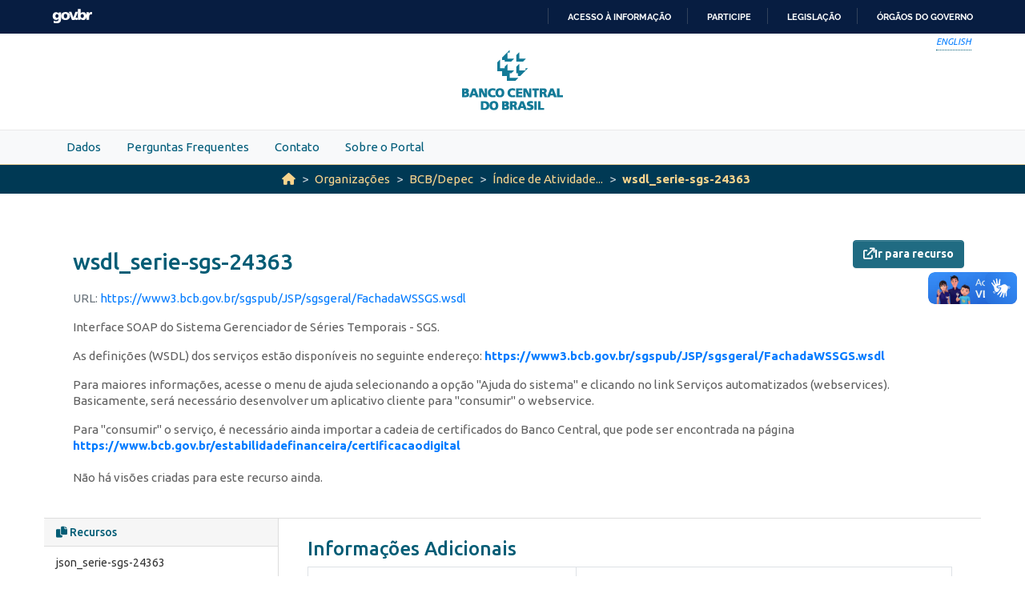

--- FILE ---
content_type: text/html; charset=utf-8
request_url: https://dadosabertos.bcb.gov.br/dataset/24363-indice-de-atividade-economica-do-banco-central---ibc-br/resource/351e7690-4bb3-4c7f-bcf4-f97cf4dbf050
body_size: 16008
content:
<!DOCTYPE html>
<!--[if IE 9]> <html lang="pt_BR" class="ie9"> <![endif]-->
<!--[if gt IE 8]><!--> <html lang="pt_BR"  > <!--<![endif]-->
  <head>
    
    <meta charset="utf-8" />
      <meta name="csrf_field_name" content="_csrf_token" />
      <meta name="_csrf_token" content="ImFjN2UwZTNlNjNhNGI4ODBlNmU2NTRhNjczODdkMGFhYjNjMzEwYzEi.aXBg-g.uL8j91NozykQscCXxL-OZfuVDA0" />

      <meta name="generator" content="ckan 2.10.4" />
      <meta name="viewport" content="width=device-width, initial-scale=1.0">
    <meta http-equiv="Content-Type" content="text/html; charset=utf-8">
    <meta http-equiv="X-UA-Compatible" content="IE=edge">
    <meta name="viewport" content="width=device-width, user-scalable=no">
    <meta property="creator.productor" content="http://estruturaorganizacional.dados.gov.br/id/unidade-organizacional/89">
    <meta http-equiv="Content-Language" content="pt-br">

    
    <title>Índice de Atividade Econômica do Banco Central - IBC-Br - wsdl_serie-sgs-24363 - Portal de Dados Abertos do Banco Central do Brasil</title>

    
    <link rel="shortcut icon" href="/base/images/bcb.ico" />
    
    <link rel="stylesheet" href="https://fonts.googleapis.com/css?family=Cormorant+Garamond:300,300i,400,400i,500,500i,600,600i,700,700i&display=swap">
    <link rel="stylesheet" href="https://fonts.googleapis.com/css?family=Ubuntu:300,300i,400,400i,500,500i,700,700i&display=swap">
    
    


    
      
      
    
  
  <meta property="og:title" content="Índice de Atividade Econômica do Banco Central - IBC-Br - wsdl_serie-sgs-24363 - Portal de Dados Abertos do Banco Central do Brasil">
  <meta property="og:description" content="Interface SOAP do Sistema Gerenciador de Séries Temporais - SGS. As definições (WSDL) dos serviços estão disponíveis no seguinte endereço:...">


    
    <link href="/webassets/vendor/f3b8236b_select2.css" rel="stylesheet"/>
<link href="/webassets/vendor/d05bf0e7_fontawesome.css" rel="stylesheet"/>
<link href="/webassets/bcbdadosabertos/b3e03d47_bcbdadosabertos.css" rel="stylesheet"/><style>
        .homepage .module-search {
    opacity: 0.9;
}
      </style>
    
  </head>

  
  <body data-site-root="https://dadosabertos.bcb.gov.br/" data-locale-root="https://dadosabertos.bcb.gov.br/" >

    
    <div class="visually-hidden-focusable"><a href="#content">Skip to main content</a></div>
  

  
  
    
      
      <div id="barra-brasil" style="background:#7F7F7F; height: 20px; padding:0 0 0 10px;display:block;"> 
    <ul id="menu-barra-temp" style="list-style:none;">
        <li style="display:inline; float:left;padding-right:10px; margin-right:10px; border-right:1px solid #EDEDED"><a href="http://brasil.gov.br" style="font-family:sans,sans-serif; text-decoration:none; color:white;">Portal do Governo Brasileiro</a></li> 
        <li><a style="font-family:sans,sans-serif; text-decoration:none; color:white;" href="http://epwg.governoeletronico.gov.br/barra/atualize.html">Atualize sua Barra de Governo</a></li>
    </ul>
</div>



<header role="banner">
    <div class="container position-relative h-100">
        <div id="accessibility-wrapper">
            <div class="d-flex justify-content-end">
                <ul id="portal-siteactions" class="list-unstyled d-flex mb-0 text-uppercase">
                    <i><a href="https://opendata.bcb.gov.br/" recarregar="true" accesskey="6" tabindex="6" class="font-color-1"><em>English</em></a></i>
                </ul>
            </div>
        </div>
        <a href="/" title="Banco Central do Brasil">
            <h1 class="brand text-hide">Banco Central do Brasil</h1>
        </a>
    </div>
</header>
    

     
      
        <nav class="section navigation menu-principal">
          <div class="container">
          <ul class="nav nav-pills">
            <li>
              
                <a href="/dataset">Dados</a>
              
            </li>
             
             <li><a href="/pages/perguntas-frequentes">Perguntas Frequentes</a></li><li><a href="/pages/contato">Contato</a></li><li><a href="/pages/sobre-o-portal">Sobre o Portal</a></li> 
          </ul>
        </div>
        </nav>
      
    

  
    <div class="main">
      <div id="content" class="container">
        
          
            <div class="flash-messages">
              
                
              
            </div>
          

          
            <div class="toolbar" role="navigation" aria-label="Breadcrumb">
              
                
                  <ol class="breadcrumb">
                    
<li class="home"><a href="/" aria-label="Início"><i class="fa fa-home"></i><span> Início</span></a></li>
                    
  
  
    
    
      
      
      <li><a href="/organization/">Organizações</a></li>
      <li><a href="/organization/depec" title="BCB/Depec">BCB/Depec</a></li>
    
    <li><a href="/dataset/24363-indice-de-atividade-economica-do-banco-central---ibc-br" title="Índice de Atividade Econômica do Banco Central - IBC-Br">Índice de Atividade...</a></li>
  

  <li class="active"><a href="" title="wsdl_serie-sgs-24363">wsdl_serie-sgs-24363</a></li>

                  </ol>
                
              
            </div>
          

          <div class="row wrapper">
            
            
  
    <section class="module module-resource" role="complementary">
      
      <div class="module-content">
        <div class="actions">
          
            <ul>
              
  
                
                  
                
                <li>
                  <div class="btn-group">
                    
                      <a class="btn btn-primary resource-url-analytics" href="https://www3.bcb.gov.br/sgspub/JSP/sgsgeral/FachadaWSSGS.wsdl">
                        
                          <i class="fa fa-external-link"></i> Ir para recurso
                        
                      </a>
                    
                    
                      
                    
                  </div>
                </li>
              
  

            </ul>
          
        </div>
        
          <h1 class="page-heading" title="wsdl_serie-sgs-24363">wsdl_serie-sgs-24363</h1>
          
            
              <p class="text-muted ellipsis">URL: <a class="resource-url-analytics" href="https://www3.bcb.gov.br/sgspub/JSP/sgsgeral/FachadaWSSGS.wsdl" title="https://www3.bcb.gov.br/sgspub/JSP/sgsgeral/FachadaWSSGS.wsdl">https://www3.bcb.gov.br/sgspub/JSP/sgsgeral/FachadaWSSGS.wsdl</a></p>
            
          
          <div class="prose notes" property="rdfs:label">
            
              <p>Interface SOAP do Sistema Gerenciador de Séries Temporais - SGS.</p>
<p>As definições (WSDL) dos serviços estão disponíveis no seguinte endereço: <strong><a href="https://www3.bcb.gov.br/sgspub/JSP/sgsgeral/FachadaWSSGS.wsdl">https://www3.bcb.gov.br/sgspub/JSP/sgsgeral/FachadaWSSGS.wsdl</a></strong> </p>
<p>Para maiores informações, acesse o menu de ajuda selecionando a opção "Ajuda do sistema" e clicando no link Serviços automatizados (webservices). Basicamente, será necessário desenvolver um aplicativo cliente para "consumir" o webservice. </p>
<p>Para "consumir" o serviço, é necessário ainda importar a cadeia de certificados do Banco Central, que pode ser encontrada na página <strong><a href="https://www.bcb.gov.br/estabilidadefinanceira/certificacaodigital">https://www.bcb.gov.br/estabilidadefinanceira/certificacaodigital</a></strong></p>
            
            
          </div>
        
      
      
        
          
        
          
            <div class="resource-view">
              
                
                <div class="data-viewer-info">
                  <p>Não há visões criadas para este recurso ainda.</p>
                  
                </div>
              
            </div>
          
        </div>
      
      
      
    </section>
  


            
              <aside class="secondary col-md-3">
                
                

  
    


  
    <section class="module module-narrow resources">
      
        
          <h2 class="module-heading"><i class="fa fa-copy"></i> Recursos</h2>
        
        
  <ul class="list-unstyled nav nav-simple">
    
      <li class="nav-item">
        <a href="/dataset/24363-indice-de-atividade-economica-do-banco-central---ibc-br/resource/7d5869ad-b479-47d3-b98f-b99d8d008d5b?inner_span=True" title="json_serie-sgs-24363">json_serie-sgs-24363</a>
      </li>
    
      <li class="nav-item">
        <a href="/dataset/24363-indice-de-atividade-economica-do-banco-central---ibc-br/resource/04085278-5a8a-4eae-b12a-a46c4ba92bf7?inner_span=True" title="csv_serie-sgs-24363">csv_serie-sgs-24363</a>
      </li>
    
      <li class="nav-item active">
        <a href="/dataset/24363-indice-de-atividade-economica-do-banco-central---ibc-br/resource/351e7690-4bb3-4c7f-bcf4-f97cf4dbf050?inner_span=True" title="wsdl_serie-sgs-24363">wsdl_serie-sgs-24363</a>
      </li>
    
      <li class="nav-item">
        <a href="/dataset/24363-indice-de-atividade-economica-do-banco-central---ibc-br/resource/05a9c7c2-10d5-47b1-a349-b6de0e4e5306?inner_span=True" title="html_serie-sgs-24363">html_serie-sgs-24363</a>
      </li>
    
  </ul>

      
    </section>
  

  

  <tr>
          <th scope="row">Licença</th>
          <td>


  
    
  
    <a href="http://www.opendefinition.org/licenses/odc-odbl" rel="dc:rights">Open Data Commons Open Database License (ODbL)</a>
  

  
</td>
        </tr>

              </aside>
            

            
              <div class="primary col-md-9 col-xs-12" role="main">
                
                
  
    
      <section class="module">
        
  

  <div class="module-content"><h2>Informações Adicionais</h2><table class="table table-striped table-bordered table-condensed" data-module="table-toggle-more"><thead>
          <tr>
            <th scope="col">Campo</th>
            <th scope="col">Valor</th>
          </tr>
        </thead><tbody><!-- <tr>
  <th scope="row">Dados atualizados pela última vez</th>
  <td>31 de julho de 2017</td>
</tr> --><tr>
          <th scope="row">Última atualização dos metadados</th>
          <td>31 de julho de 2017</td>
        </tr><tr>
          <th scope="row">Criado</th>
          <td>31 de julho de 2017</td>
        </tr><tr>
          <th scope="row">Formato</th>
          <td>wsdl</td>
        </tr><tr>
          <th scope="row">Licença</th>
          <td>


  
    
  
    <a href="http://www.opendefinition.org/licenses/odc-odbl" rel="dc:rights">Open Data Commons Open Database License (ODbL)</a>
  

  
</td>
        </tr>
            
              <tr class="toggle-more"><th scope="row">Alterado</th><td>True</td></tr>
            
          
            
          
            
              <tr class="toggle-more"><th scope="row">Datastore active</th><td>False</td></tr>
            
          
            
          
            
              <tr class="toggle-more"><th scope="row">Has views</th><td>False</td></tr>
            
          
            
              <tr class="toggle-more"><th scope="row">Id</th><td>351e7690-4bb3-4c7f-bcf4-f97cf4dbf050</td></tr>
            
          
            
          
            
              <tr class="toggle-more"><th scope="row">Package id</th><td>c4c13f67-c4c8-4d59-8a97-83f063a012d8</td></tr>
            
          
            
              <tr class="toggle-more"><th scope="row">Position</th><td>2</td></tr>
            
          
            
              <tr class="toggle-more"><th scope="row">State</th><td>active</td></tr>
            
          
            
              <tr class="toggle-more"><th scope="row">Webstore last updated</th><td>None</td></tr>
            
          
            
              <tr class="toggle-more"><th scope="row">Webstore url</th><td>None</td></tr>
            
          </tbody>
    </table>


  </div>

      </section>
    
  

              </div>
            
          </div>
        
      </div>
    </div>
  
  
  
  <!-- <footer role="contentinfo">
    <a name="inicioRodape" id="inicioRodape"></a>
    <div class="container">
        <span class="line">
        </span>
        <div class="content d-sm-flex justify-content-sm-between pr-sm-5">
            <div class="missao mb-2 mb-sm-0">
                Garantir a estabilidade do poder de compra da moeda, zelar por um sistema financeiro sólido, eficiente e competitivo, e fomentar o bem-estar econômico da sociedade.
            </div>
            <div class="infos">
                <ul class="list-inline text-sm-right">
                    <li class="list-inline-item">Atendimento: 145 (custo de ligação local)</li>
                    <li class="list-inline-item"><a href="https://www.bcb.gov.br/acessoinformacao/faleconosco">Fale conosco</a></li>
                </ul>
                <ul class="list-inline text-sm-right mb-0">
                    <li class="list-inline-item"><a href="https://www.bcb.gov.br/acessoinformacao/politicaprivacidade">Política de privacidade</a></li>
                    <li class="list-inline-item sem-separador"><a href="https://www.bcb.gov.br/acessoinformacao/politica_acessibilidade">Política de acessibilidade</a></li>
                    <li class="list-inline-item">© Banco Central do Brasil - <a href="https://www.bcb.gov.br/acessoinformacao/direitosautorais">Todos os direitos reservados</a></li>
                </ul>
            </div>
        </div>
    </div>
</footer> -->


<footer role="contentinfo">
        <a name="inicioRodape" id="inicioRodape"></a>
        <div class="container">
            <span class="line">
                <!-- chanfro -->
            </span>
            <div class="content d-sm-flex justify-content-sm-between pr-sm-5">
                <div class="missao mb-2 mb-sm-0">
                    Assegurar a estabilidade do poder de compra da moeda e um sistema financeiro sólido e eficiente
                </div>
                <div class="infos">
                    <ul class="list-inline text-sm-right">
                        <li class="list-inline-item">Atendimento: 145 (custo de ligação local)</li>
                        <li class="list-inline-item"><a href="https://www.bcb.gov.br/acessoinformacao/faleconosco">Fale conosco</a></li>
                    </ul>
                    <ul class="list-inline text-sm-right mb-0">
                        <li class="list-inline-item"><a href="https://www.bcb.gov.br/acessoinformacao/politicaprivacidade">Política de privacidade</a></li>
                        <li class="list-inline-item sem-separador"><a href="https://www.bcb.gov.br/acessoinformacao/politica_acessibilidade">Política de acessibilidade</a></li>
                        <li class="list-inline-item">© Banco Central do Brasil - <a href="https://www.bcb.gov.br/acessoinformacao/direitosautorais">Todos os direitos reservados</a></li>
                    </ul>
                </div>
            </div>
        </div>
    </footer>
  
      <!-- Google tag (gtag.js) -->
      <script async src="https://www.googletagmanager.com/gtag/js?id=G-K36K6BCHRD"></script>
      <script>
        window.dataLayer = window.dataLayer || [];
        function gtag(){dataLayer.push(arguments);}
        gtag('js', new Date());

        gtag('config', 'UA-65460906-6');
        gtag('config', 'G-K36K6BCHRD');
      </script>
  

  
  
  
  
    
  
  
    

      

    
    
    
    <script src="/webassets/vendor/8c3c143a_jquery.js" type="text/javascript"></script>
<script src="/webassets/vendor/5027b870_vendor.js" type="text/javascript"></script>
<script src="/webassets/vendor/6d1ad7e6_bootstrap.js" type="text/javascript"></script>
<script src="/webassets/base/6fddaa3f_main.js" type="text/javascript"></script>
<script src="/webassets/bcbdadosabertos/7b6f8223_bcbdadosabertos.js" type="text/javascript"></script>
<script src="/webassets/bcbdadosabertos/7dd77a42_barrabrasil.js" type="text/javascript"></script>
<script src="/webassets/base/0d750fad_ckan.js" type="text/javascript"></script>
<script src="/webassets/base/cd2c0272_tracking.js" type="text/javascript"></script>
  </body>
</html>